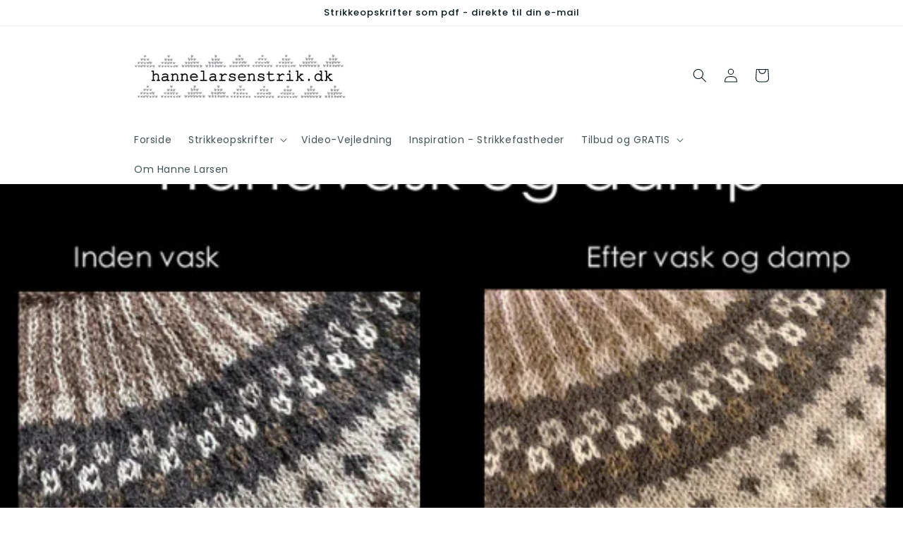

--- FILE ---
content_type: text/javascript; charset=utf-8
request_url: https://sleeknotecustomerscripts.sleeknote.com/143230.js
body_size: 2203
content:
(function(n,t,i,r){function f(t){clearTimeout(s);n[i].CustomerId=143230;n[i].DripAccountId=0;n[i].SleeknotePiwikSiteId=0;n[i].HideSleeknoteBadge=!1;n[i].SleeknoteGoals=[{goalId:"1",urls:[{url:"https://hannelarsenstrik.dk/checkouts"}]}];n[i].DomainLimits={};n[i].CustomInitSettings={isRealMobileSite:!0};n[i].SleekNotes=[{CampaignId:"b8d61692-d648-4dc4-9718-689003496c0d",SplitTestId:"",campaignName:"Nyhedsbrev Tilmelding 25% ændr 23092024",campaignType:"multistep",integrationName:"custom",Version:5,placement:[0,0],BoxAndBarAlignment:[9,10],SleeknoteType:"newsletter",SleeknoteId:"b8d61692-d648-4dc4-9718-689003496c0d",CustomerId:"143230",steps:[{"Step--1":{name:"Step--1",type:"form",alternativeTypes:"form,email,pure",teaser:"teaser",success:"success"},"Success--1":{name:"Success--1",type:"success",alternativeTypes:"success"}},{"Step--1":{name:"Step--1",type:"form",alternativeTypes:"form,email,pure",distanceFromEdge:10,teaser:"teaser",success:"success"},"Success--1":{name:"Success--1",type:"success",alternativeTypes:"success",distanceFromEdge:10}}],rules:{display:[1,2],showCount:4,visited:{triggers:!0,targeting:!0,options:!0},triggers:[{type:1,value:8}],groups:[{groupAnd:!0,conditionAnd:!0,conditions:[{type:2,matchType:"exclude",value:!0},{type:8,matchType:"exclude",value:3,id:"71190280"}]},{groupAnd:!0,conditionAnd:!1,conditions:[]}]},hasGeo:!1,Hostname:"hannelarsenstrik.dk",summaryId:"2f48a3d6-757e-4b1c-8c42-b0ffc6bd195a",advOptions:[],locale:"en",timeZone:"America/New_York",targeting:{root:{children:{exclude:{children:{exactMatch:{relationOperator:"OR",values:{"hannelarsenstrik.dk/collections*":"hannelarsenstrik.dk/collections*"},id:"exactMatch",type:"exactMatch"}},relationOperator:"OR",visibility:"exclude",id:"exclude"}},relationOperator:"AND",visibility:"include",id:"Root"},targetAll:!1,doNotUse:!1},formElements:{"fields[email]":{step:"Step--1"},"fields[name]":{step:"Step--1"},"ml-submit":{attrs:{type:"hidden"},value:"1"},ajax:{attrs:{type:"hidden"},value:"1"},guid:{attrs:{type:"hidden"},value:"1b217b24-50c1-1e0d-d67d-a36dcbb12573"},_:{attrs:{type:"hidden"},value:"1698046436006"}},images:{"https://sleeknotestaticcontent.sleeknote.com/campaignassets/143230/universal-teaser-close.svg":["svg"]},SleekNoteDesktopURL:"//sleeknotestaticcontent.sleeknote.com/editorv2/desktoptoggler/b8d61692-d648-4dc4-9718-689003496c0d.html",SleekNoteDesktopTeaserURL:"//sleeknotestaticcontent.sleeknote.com/editorv2/desktopteaser/b8d61692-d648-4dc4-9718-689003496c0d.html",SleekNoteMobileURL:"//sleeknotestaticcontent.sleeknote.com/editorv2/mobiletoggler/b8d61692-d648-4dc4-9718-689003496c0d.html",SleekNoteMobileTeaserURL:"//sleeknotestaticcontent.sleeknote.com/editorv2/mobileteaser/b8d61692-d648-4dc4-9718-689003496c0d.html"},{CampaignId:"e87ccd42-b90a-4d43-8e7f-784e2eef574c",SplitTestId:"",campaignName:"Produktanbefaling - 1 produkt",campaignType:"simple",integrationName:"nointegration",Version:5,placement:[0,0],BoxAndBarAlignment:[22,10],SleeknoteType:"promote",SleeknoteId:"e87ccd42-b90a-4d43-8e7f-784e2eef574c",CustomerId:"143230",steps:[{"Form--1":{name:"Form--1",type:"form",alternativeTypes:"form,pure",attach:"left",rotate:"bottom",distanceFromEdge:10,teaser:"Teaser--1",success:"Success--1",teasers:"teaser",successes:"success"}},{"Form--1":{name:"Form--1",type:"form",alternativeTypes:"form,pure",attach:"left",rotate:"bottom",distanceFromEdge:10,relativeWidth:100,teaser:"Teaser--1",success:"Success--1",teasers:"teaser",successes:"success"}}],rules:{display:[1,2],showCount:4,visited:{triggers:!0,targeting:!0,options:!0},triggers:[{type:1,value:8}],groups:[{groupAnd:!0,conditionAnd:!0,conditions:[{type:8,matchType:"exclude",value:3,id:"47607851"}]},{groupAnd:!0,conditionAnd:!1,conditions:[]}]},hasGeo:!1,Hostname:"hannelarsenstrik.dk",smarts:[[],[]],summaryId:"44b207a7-2945-41a7-b37a-a133d08415f5",advOptions:[],locale:"da",timeZone:"Europe/Copenhagen",targeting:{root:{children:{include:{children:{exactMatch:{relationOperator:"OR",values:{"hannelarsenstrik.dk/products*":"hannelarsenstrik.dk/products*"},id:"exactMatch",type:"exactMatch"}},relationOperator:"OR",visibility:"include",id:"include"},exclude:{children:{exactMatch:{relationOperator:"OR",values:{"hannelarsenstrik.dk/collections/strikkeopskrift-rabat":"hannelarsenstrik.dk/collections/strikkeopskrift-rabat"},id:"exactMatch",type:"exactMatch"}},relationOperator:"OR",visibility:"exclude",id:"exclude"}},relationOperator:"AND",visibility:"include",id:"Root"},targetAll:!1,doNotUse:!1},formElements:{},images:{"https://sleeknotestaticcontent.sleeknote.com/campaignassets/143230/2f47f914-8ee7-498e-863e-881df46a4a6c.jpg":["jpg","webp","avif"],"https://sleeknotestaticcontent.sleeknote.com/campaignassets/143230/d3538df2-684c-4d50-adf6-52e3a8a1c210.jpg":["jpg","webp","avif"],"https://sleeknotestaticcontent.sleeknote.com/campaignassets/143230/151e6cc7-1897-4ad7-bc28-d9f5d49545cb.jpg":["jpg","webp","avif"],"https://sleeknotestaticcontent.sleeknote.com/campaignassets/143230/a7d23125-d837-4d3b-9173-28a3fb85733a.jpg":["jpg","webp","avif"],"https://sleeknotestaticcontent.sleeknote.com/campaignassets/143230/424cb1bc-950f-4c19-90d7-9bd0b9cb9c0b.jpg":["jpg","webp","avif"],"https://sleeknotestaticcontent.sleeknote.com/campaignassets/143230/9c653e93-0c58-4842-81e4-d3e97fb786e5.jpg":["jpg","webp","avif"],"https://sleeknotestaticcontent.sleeknote.com/campaignassets/143230/3d07b756-bec2-46cd-a54b-6cb00500dfdb.jpg":["jpg","webp","avif"],"https://sleeknotestaticcontent.sleeknote.com/campaignassets/143230/c115f072-2307-4889-9541-6ee7a8815161.jpg":["jpg","webp","avif"],"https://sleeknotestaticcontent.sleeknote.com/campaignassets/143230/9c382b61-e2ce-4ce5-8f1c-55018019fb0b.jpg":["jpg","webp","avif"],"https://sleeknotestaticcontent.sleeknote.com/campaignassets/143230/51f72d8b-5a2c-41a7-8785-cdb9aed98936.jpg":["jpg","webp","avif"],"https://sleeknotestaticcontent.sleeknote.com/campaignassets/143230/14fdd2b1-63fc-4742-ac0f-ef9311a6be26.jpg":["jpg","webp","avif"],"https://sleeknotestaticcontent.sleeknote.com/campaignassets/143230/81b03952-689a-471e-bcba-9e0f7e43d37a.jpg":["jpg","webp","avif"],"https://sleeknotestaticcontent.sleeknote.com/campaignassets/143230/8c44377a-9e47-4b09-9988-bb27399687e7.jpg":["jpg","webp","avif"],"https://sleeknotestaticcontent.sleeknote.com/campaignassets/143230/7d343353-304b-4cd6-bfd2-d5796efe44df.jpg":["jpg","webp","avif"],"https://sleeknotestaticcontent.sleeknote.com/campaignassets/143230/f45cea8d-9927-48a8-b321-354a13d9db5e.jpg":["jpg","webp","avif"],"https://sleeknotestaticcontent.sleeknote.com/campaignassets/143230/8b3812c9-16f0-44b0-b018-f9ba4cf4d65d.jpg":["jpg","webp","avif"],"https://sleeknotestaticcontent.sleeknote.com/campaignassets/143230/universal-teaser-close.svg":["svg"],"https://sleeknotestaticcontent.sleeknote.com/campaignassets/143230/637655700063128573.svg":["svg"],"https://sleeknotestaticcontent.sleeknote.com/campaignassets/143230/637655709543966282.jpg":["jpg","webp","avif"],"https://sleeknotestaticcontent.sleeknote.com/campaignassets/143230/637655721506291602.png":["png"],"https://sleeknotestaticcontent.sleeknote.com/campaignassets/143230/123456_close_button.png":["png"],"https://sleeknotestaticcontent.sleeknote.com/campaignassets/143230/127e40e4-e4b1-4a6d-a12a-5515ef596ec8.jpg":["jpg","webp","avif"],"https://sleeknotestaticcontent.sleeknote.com/campaignassets/143230/31167e24-2c96-40f2-9b0d-3d4f5f76abaf.jpg":["jpg","webp","avif"]},sub:[],dynamicCouponCodes:[],SleekNoteDesktopURL:"//sleeknotestaticcontent.sleeknote.com/editorv2/desktoptoggler/e87ccd42-b90a-4d43-8e7f-784e2eef574c.html",SleekNoteDesktopTeaserURL:"//sleeknotestaticcontent.sleeknote.com/editorv2/desktopteaser/e87ccd42-b90a-4d43-8e7f-784e2eef574c.html",SleekNoteMobileURL:"//sleeknotestaticcontent.sleeknote.com/editorv2/mobiletoggler/e87ccd42-b90a-4d43-8e7f-784e2eef574c.html",SleekNoteMobileTeaserURL:"//sleeknotestaticcontent.sleeknote.com/editorv2/mobileteaser/e87ccd42-b90a-4d43-8e7f-784e2eef574c.html"}];t&&u.head.appendChild(o)}var u=n.document,o=u.createElement("script"),h=u.readyState!="loading",e=String(Object(u.currentScript).src).split("#")[1]||"a",s;n[i]||(n[i]={});o.src="//sleeknotestaticcontent.sleeknote.com/core.js#"+i;e!="c"&&(s=setTimeout(f,1e4,3),h?f(1):n[t](e=="b"?"DOMContentLoaded":"load",()=>{f(2)}));n[i].API=new Promise(u=>n[t](r,t=>{t.data.type=="load"&&(e=="c"&&(f(0),t.data.command("add",n[i].SleekNotes)),u(t.data.command))}));n[i].triggerOnClick=n[i].triggerOnclick=(...t)=>n[i].API.then(n=>n.call(n,"launch",...t))})(window,"addEventListener","SleekNote","sleekNote")